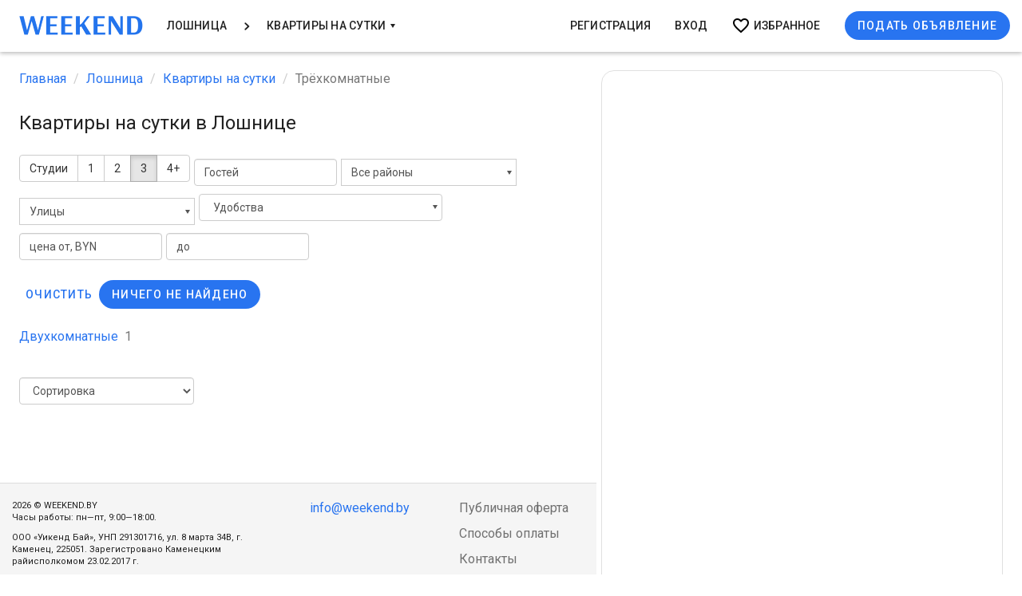

--- FILE ---
content_type: text/html; charset=UTF-8
request_url: https://weekend.by/loshnica/kvartiry-na-sutki/tryohkomnatnye
body_size: 9580
content:
<!DOCTYPE html>
<html lang="ru-RU">
<head>
    <!-- Google Analytics counter -->
        <!-- /Google Analytics counter -->

    <!-- Google Tag Manager -->
    <script>(function(w,d,s,l,i){w[l]=w[l]||[];w[l].push({'gtm.start':
                new Date().getTime(),event:'gtm.js'});var f=d.getElementsByTagName(s)[0],
            j=d.createElement(s),dl=l!='dataLayer'?'&l='+l:'';j.async=true;j.src=
            'https://www.googletagmanager.com/gtm.js?id='+i+dl;f.parentNode.insertBefore(j,f);
        })(window,document,'script','dataLayer','GTM-PVZCMP4');</script>
    <!-- End Google Tag Manager -->

    <!-- Yandex.Metrika counter -->
        <noscript><div><img src="https://mc.yandex.ru/watch/54837787" style="position:absolute; left:-9999px;" alt="" /></div></noscript>
    <!-- /Yandex.Metrika counter -->

    <meta charset="UTF-8"/>
    <meta name="viewport" content="width=device-width, initial-scale=1">
    <meta name="yandex-verification" content="0fb6db296e175e05" />
    <title>Квартиры на сутки в Лошнице - снять квартиру на сутки без посредников, недорого</title>
    <meta name="title" content="Квартиры на сутки в Лошнице - снять квартиру на сутки без посредников, недорого">
<meta property="og:title" content="Квартиры на сутки в Лошнице - снять квартиру на сутки без посредников, недорого">
<meta name="description" content="Квартиры на сутки в Лошнице - снять квартиру на сутки без посредников, недорого">
<meta name="og:description" content="🌆 ️Квартиры на сутки в Лошнице - снять квартиру на сутки без посредников, недорого">
<meta name="og:type" content="website">
<meta name="robots" content="noindex, nofollow">
<link href="https://weekend.by/loshnica/kvartiry-na-sutki/tryohkomnatnye" rel="canonical">
<link href="/assets/cd06f43e/css/bootstrap.min.css?v=1550073338" rel="stylesheet">
<link type="text/css" href="https://fonts.googleapis.com/css?family=Roboto:300,400,500&amp;subset=cyrillic" rel="stylesheet">
<link type="text/css" href="https://fonts.googleapis.com/icon?family=Material+Icons" rel="stylesheet">
<link href="https://use.fontawesome.com/releases/v5.9.0/css/all.css" rel="stylesheet">
<link href="/css/site.css?v=1719557700" rel="stylesheet">
<link href="/css/property-city.css?v=1722951184" rel="stylesheet">
<link href="/assets/fc7284ac/css/bootstrap-multiselect.css?v=1507100638" rel="stylesheet">
<link href="/css/bootstrap-select.css?v=1585643682" rel="stylesheet">
<link href="/assets/c9d1a56e/css/activeform.min.css?v=1690803239" rel="stylesheet">
<link href="/assets/8a191e14/css/bootstrap-multiselect.css?v=1520121919" rel="stylesheet">
<link href="/css/search-filter-form.css?v=1707205967" rel="stylesheet">
<link href="/css/modal-city-search.css?v=1748870649" rel="stylesheet">
<style>input[type="text"]::placeholder { color: #555; }</style>
<script src="https://www.googletagmanager.com/gtag/js?id=UA-91007918-1" async></script>
<script src="/assets/7815c2f6/google-analytics.js?v=1591625178" async></script>
<script src="/assets/7815c2f6/yandex-metrica.js?v=1633014226" async></script>
<script>var business = "property";
var centerMapPosition = "[54.279598,28.764900000000001]";
var cityZoom = "11";
var placemarkData = "{\u0022type\u0022:\u0022FeatureCollection\u0022,\u0022features\u0022:[]}";</script>    <meta name="csrf-param" content="_csrf">
<meta name="csrf-token" content="oSM-CqJvYE-RIVe77XnGvVBzxj8fWICzlwzlBuaeTc71bm1V6SIhF8dQH-2fAZX7ZTCecCx17PHvTbMrvNwG_w==">
</head>
<body>
<!-- Google Tag Manager (noscript) -->
<noscript><iframe src="https://www.googletagmanager.com/ns.html?id=GTM-PVZCMP4" height="0" width="0" style="display:none;visibility:hidden"></iframe></noscript>
<!-- End Google Tag Manager (noscript) -->
    <script type="application/ld+json">[{"@context":"https://schema.org","@type":"Product","url":"https://weekend.by/loshnica/kvartiry-na-sutki/tryohkomnatnye","description":"Квартиры на сутки в Лошнице - снять квартиру на сутки без посредников, недорого","name":"Квартиры на сутки в Лошнице - снять квартиру на сутки без посредников, недорого","brand":"Уикенд Бай","image":"//storage.weekend.by/source/logo/property.jpg","offers":{"@type":"AggregateOffer","availability":"https://schema.org/InStock","priceCurrency":"BYN","lowPrice":0,"highPrice":0,"offerCount":0},"aggregateRating":{"@type":"AggregateRating","bestRating":"5","reviewCount":"7521","ratingValue":"4.9"}}]</script>
<div class="wrap">
    <nav id="w0" class="navbar navbar-fixed-top navbar"><div class="container-fluid"><div class="navbar-header"><button type="button" class="navbar-toggle" style="height: 44px; width: 52px;" data-toggle="collapse" data-target="#w0-collapse"><svg xmlns="http://www.w3.org/2000/svg" x="0px" y="0px"
                    width="30" height="20"
                    viewBox="0 0 50 43"
                    style=" fill:#00000059;"><path d="M 0 7.5 L 0 12.5 L 50 12.5 L 50 7.5 Z M 0 22.5 L 0 27.5 L 50 27.5 L 50 22.5 Z M 0 37.5 L 0 42.5 L 50 42.5 L 50 37.5 Z"></path>
            </svg></button><a class="navbar-brand" href="/loshnica"><img src="//storage.weekend.by/cache/logo/logo_700_caps_colored.png?h=48&amp;fit=crop&amp;s=bac0558e761ebcbb7f4ba49eaa33e845" alt=""></a></div><div id="w0-collapse" class="collapse navbar-collapse">
    <ul id="w1" class="navbar-nav navbar-left nav"><li id="modalCityList"><a href="#">Лошница</a></li>
<li><a href="#" style="padding: 0; width:20px; height: 20px; display: list-item;"><img style="max-width: 100%;" src="/img/keyboard_arrow_right.png"/></a></li>
<li class="dropdown"><a class="dropdown-toggle" href="#" data-toggle="dropdown">Квартиры на сутки <span class="caret"></span></a><ul id="w2" class="mdc-list dropdown-menu"><li><a href="/loshnica/homestead" tabindex="-1">Загородные дома</a></li>
<li><a href="/loshnica/kafe-i-restorany" tabindex="-1">Кафе и Рестораны</a></li>
<li><a href="/loshnica/arenda-kvartir-na-dlitelniy-srok" tabindex="-1">Квартиры на длительный срок</a></li>
<li class="active"><a href="/loshnica/kvartiry-na-sutki" tabindex="-1">Квартиры на сутки</a></li>
<li><a href="/loshnica/kupit-kvartiru" tabindex="-1">Продажа квартир </a></li></ul></li></ul><ul id="w3" class="navbar-nav navbar-right nav"><li><a href="/user/sign-in/signup">Регистрация</a></li>
<li><a href="/user/sign-in/login">Вход</a></li>
<li><a href="/favorite" style="display: flex; align-items: center;"><img style="width: 24px; height: 24px;" src="/img/favorite_border_black.png"/>&nbsp;<span style="float: left">Избранное</span></a></li>
<li><a href="/user/sign-in/login?flagCreate=1" style="display: flex; align-items: center;"><button class="mdc-button mdc-button--unelevated" 
                    style="line-height: 0.875rem" 
                    onclick="ym(42383329,'reachGoal','FRONTEND_BUTTON_POST_AD'); gtag('event', 'buttonPostAd', { 'event_category': 'frontend'})">
                    Подать объявление
                </button></a></li></ul>
    </div></div></nav>
        <div class="layout-grid mdc-layout-grid">
        <div class="mdc-layout-grid__inner">
            <div class="mdc-layout-grid__cell mdc-layout-grid__cell--span-5-tablet mdc-layout-grid__cell--span-7-desktop">

                <!-- Breadcrumbs -->
                <ul class="breadcrumb" itemscope="" itemtype="http://schema.org/BreadcrumbList" style="background-color: transparent; padding-left: 0"><li itemprop="itemListElement" itemscope itemtype="http://schema.org/ListItem"><a href="https://weekend.by/loshnica" itemprop="item"><span itemprop="name">Главная</span></a><meta itemprop="position" content='1' /></li>
<li itemprop="itemListElement" itemscope itemtype="http://schema.org/ListItem"><a href="https://weekend.by/loshnica" itemprop="item"><span itemprop="name">Лошница</span></a><meta itemprop="position" content='2' /></li>
<li itemprop="itemListElement" itemscope itemtype="http://schema.org/ListItem"><a href="https://weekend.by/loshnica/kvartiry-na-sutki" itemprop="item"><span itemprop="name">Квартиры на сутки</span></a><meta itemprop="position" content='3' /></li>
<li itemprop="itemListElement" itemscope itemtype="http://schema.org/ListItem" class="active"><a class="disabled" href="https://weekend.by/loshnica/kvartiry-na-sutki/tryohkomnatnye" itemprop="item" style="cursor: default; pointer-events: none; color: #777;"><span itemprop="name">Трёхкомнатные</span></a><meta itemprop="position" content='4' /></li>
</ul>
                <div class="mdc-layout-grid__inner">

                    <!-- Header -->
                    <div class="mdc-layout-grid__cell--span-12">
                        <h1 class="mdc-typography mdc-typography--headline5">
                            <span id="GeneralCityTitle"
      data-city-id="54"
      data-slug="loshnica/kvartiry-na-sutki">
      Квартиры на сутки в Лошнице</span>


                        </h1>
                    </div>

                    <!-- Filter -->
                                                                                                <div class="mdc-layout-grid__cell--span-12">
                                <div class="property-search">

    <form id="searchForm" class="form-inline form-vertical kv-form-bs3" action="/loshnica/kvartiry-na-sutki" method="get">
        <div class="form-group highlight-addon field-rooms">


<input type="hidden" name="rooms" value=""><div id="rooms" class="btn-group btn-group-toggle" data-toggle="buttons"><label class="btn btn-default"><input type="checkbox" id="rooms--0" name="rooms[]" value="100" data-index="0" autocomplete="off"> Студии</label>
<label class="btn btn-default"><input type="checkbox" id="rooms--1" name="rooms[]" value="1" data-index="1" autocomplete="off"> 1</label>
<label class="btn btn-default"><input type="checkbox" id="rooms--2" name="rooms[]" value="2" data-index="2" autocomplete="off"> 2</label>
<label class="btn btn-default active"><input type="checkbox" id="rooms--3" name="rooms[]" value="3" checked data-index="3" autocomplete="off"> 3</label>
<label class="btn btn-default"><input type="checkbox" id="rooms--4" name="rooms[]" value="4+" data-index="4" autocomplete="off"> 4+</label></div>

<div class="help-block help-block-error"></div>

</div>
        <div class="form-group input-field highlight-addon field-guests">


<input type="text" id="guests" class="form-control" name="guests" placeholder="Гостей">

<div class="help-block help-block-error"></div>

</div>
        <div class="form-group input-field btn-group bootstrap-select highlight-addon field-citydistrictsandneighbourhoods">


<select id="citydistrictsandneighbourhoods" class="selectpicker form-control" name="cityDistrictsAndNeighbourhoods">
<option value="">Все районы</option>
</select>

<div class="help-block help-block-error"></div>

</div>
        <div class="form-group input-field btn-group bootstrap-select highlight-addon field-street_ids">


<input type="hidden" name="street_ids" value=""><select id="street_ids" class="selectpicker form-control" name="street_ids[]" multiple="multiple" size="1" data-live-search="true" data-none-selected-text="Улицы" data-mobile data-none-results-text="Нет такой улицы:">
<option value="12994">1-й Садовый пер.</option>
<option value="12995">2-й Садовый пер.</option>
<option value="12996">3-й Садовый пер.</option>
<option value="12997">Заречная ул.</option>
<option value="13005">Кирова ул.</option>
<option value="12998">Комсомольская ул.</option>
<option value="13006">Куйбышева ул.</option>
<option value="13007">Ленина ул.</option>
<option value="12999">Луговая ул.</option>
<option value="13008">Мичурина ул.</option>
<option value="13000">Молодёжная ул.</option>
<option value="13001">Озёрная ул.</option>
<option value="13002">Окружная ул.</option>
<option value="13003">Рабочая ул.</option>
<option value="13004">Садовая ул.</option>
<option value="13009">Свободы ул.</option>
</select>

<div class="help-block help-block-error"></div>

</div>
        
        <div class="form-group input-field highlight-addon field-amenity_ids">


<input type="hidden" name="amenity_ids" value=""><select id="amenity_ids" class="form-control" name="amenity_ids[]" multiple="multiple" size="1" 0='{"class":"form-group input-field"}'>
<option value="18">Джакузи</option>
<option value="19">Открытый балкон/лоджия</option>
<option value="20">Застеклённый балкон/лоджия</option>
<option value="21">Ванна</option>
<option value="22">Душевая кабинка</option>
<option value="24">Автономный подогрев воды (бойлер/колонка)</option>
<option value="25">Охраняемая парковка поблизости</option>
<option value="41">Для вечеринок</option>
<option value="53">Кондиционер</option>
</select>

<div class="help-block help-block-error"></div>

</div>
        <div class="form-group input-field highlight-addon field-price_from">


<input type="text" id="price_from" class="form-control" name="price_from" placeholder="цена от, BYN">

<div class="help-block help-block-error"></div>

</div>
        <div class="form-group input-field highlight-addon field-price_to">


<input type="text" id="price_to" class="form-control" name="price_to" placeholder="до">

<div class="help-block help-block-error"></div>

</div>    </form></div>
                                <div class="search">
    <div class="form-group input-field blockBtn" style="display: flex">
        <div class="form-group button-clear">
            <a id="clearSearchParams" class="mdc-button" href="/loshnica/kvartiry-na-sutki">Очистить</a>        </div>
        <div class="form-group button-find">
            <button type="submit" id="btnResult" class="mdc-button mdc-button--unelevated" form="searchForm" style="width: 100%; display:flex; justify-content:center;">Ничего не найдено</button>        </div>
    </div>
</div>                            </div>
                                            
                    <!-- Subcategories -->
                                            <div class="mdc-layout-grid__cell--span-12">
                            <div class="sub-categories">
                                <ul style='margin-bottom: 15px;'><li><a class="profile-link" href="/loshnica/kvartiry-na-sutki/dvuhkomnatnye">Двухкомнатные<span style='color: rgba(0,0,0,.54); margin-left: 8px;'>1</span></a></li></ul>                            </div>
                        </div>
                    
                    <!-- Filter Links -->
                    
                    <!-- Sorting -->
                                            <div class="mdc-layout-grid__cell--span-12">
                            
<div class="filter-block">
    <form id="filterForm" class="form-inline" action="/loshnica/kvartiry-na-sutki" method="get"><div class="form-group field-city-sort-select">

<select id="city-sort-select" class="form-control" name="sort">
<option value="">Сортировка</option>
<option value="price">По цене (по возрастанию)</option>
<option value="-price">По цене (по убыванию)</option>
</select>

<div class="help-block"></div>
</div></form></div>                        </div>
                    
                    <div id="pjax-properties" class="mdc-layout-grid__cell--span-12" data-pjax-container="" data-pjax-timeout="1000">
                    <!-- Grid of Cards -->
                    <div class="mdc-layout-grid__cell--span-12">
                        <div class="grid-of-cards">
                            <div class="grid-of-cards__inner mdc-layout-grid__inner">
    </div>
                        </div>
                    </div>

                    <!-- Pagination -->
                                            <div class="mdc-layout-grid__cell--span-12">
                            <div class="pagination">
                                                            </div>
                        </div>
                                    </div>

                <!-- Group filter Links -->
                
                <!-- Other filter Links -->
                
                </div>
                            </div>

            <div class="mdc-layout-grid__cell mdc-layout-grid__cell--span-3-tablet mdc-layout-grid__cell--span-5-desktop hidden-xs">

                <div id="pjax-map" data-pjax-container="" data-pjax-timeout="1000">
                <!-- Map -->
                                    <div class="city-map">
                        
<div class="map-dynamic" id="map-dynamic"></div>
                    </div>
                
                </div>            </div>
        </div>

        







    </div>

    <!--SCROLL TOP BUTTON-->
    <button class="mdc-fab" id="up-button" onclick="scrollTopButton()">
        <div class="mdc-fab__ripple"></div>
        <span class="mdc-fab__icon material-icons">expand_less</span>
    </button>
    <!--SCROLL TOP BUTTON-->

    
        
        <div class="modal fade" tabindex="-1" role="dialog" aria-labelledby="filtersModalLabel" id="modal-city-filter">
            <div class="modal-dialog modal-lg" role="document">
                <div class="modal-content" style="min-height: 100%;">
                    <div class="modal-header">
                        <button type="button" class="close" data-dismiss="modal" aria-label="Close">
                            <span aria-hidden="true">&times;</span>
                        </button>
                        <div class="modal-city-header">
                            <div style="display: flex; align-items: center;">
                                <span>Выберите город:</span>
                            </div>
                            <div style="position:relative">
                                <input id="city-search" class="form-control" style="margin-left: 25px; width: 80%;" placeholder="Поиск города">
                                <ul id="city-list-search"></ul>
                            </div>
                        </div>
                    </div>
                    <div class="modal-body">
                        <div style="margin: 20px">
                            <div style="list-style-type:none; display: flex; justify-content: space-around; margin-bottom: 40px">
                                                                    <li style="display: inline-block"><a href="/brest" class="mdc-button mdc-button--outlined">Брест</a></li>
                                                                    <li style="display: inline-block"><a href="/vitebsk" class="mdc-button mdc-button--outlined">Витебск</a></li>
                                                                    <li style="display: inline-block"><a href="/gomel" class="mdc-button mdc-button--outlined">Гомель</a></li>
                                                                    <li style="display: inline-block"><a href="/grodno" class="mdc-button mdc-button--outlined">Гродно</a></li>
                                                                    <li style="display: inline-block"><a href="/minsk" class="mdc-button mdc-button--outlined">Минск</a></li>
                                                                    <li style="display: inline-block"><a href="/mogilev" class="mdc-button mdc-button--outlined">Могилёв</a></li>
                                                            </div>
                            <div id="city-list" style="list-style-type:none; display:grid; grid-template-rows: repeat(10,auto); grid-auto-flow: column; grid-column-gap: 40px;">
                                                                    <li><a class="city-list-item" href="/baranovichi">Барановичи</a></li>
                                                                    <li><a class="city-list-item" href="/beryoza">Берёза</a></li>
                                                                    <li><a class="city-list-item" href="/bobrujsk">Бобруйск</a></li>
                                                                    <li><a class="city-list-item" href="/borisov">Борисов</a></li>
                                                                    <li><a class="city-list-item" href="/borovliany">Боровляны</a></li>
                                                                    <li><a class="city-list-item" href="/braslav">Браслав</a></li>
                                                                    <li><a class="city-list-item" href="/brest">Брест</a></li>
                                                                    <li><a class="city-list-item" href="/warsaw">Варшава</a></li>
                                                                    <li><a class="city-list-item" href="/vilejka">Вилейка</a></li>
                                                                    <li><a class="city-list-item" href="/vitebsk">Витебск</a></li>
                                                                    <li><a class="city-list-item" href="/volkovysk">Волковыск</a></li>
                                                                    <li><a class="city-list-item" href="/volozhin">Воложин</a></li>
                                                                    <li><a class="city-list-item" href="/glubkoe">Глубокое</a></li>
                                                                    <li><a class="city-list-item" href="/gomel">Гомель</a></li>
                                                                    <li><a class="city-list-item" href="/gorki">Горки</a></li>
                                                                    <li><a class="city-list-item" href="/grodno">Гродно</a></li>
                                                                    <li><a class="city-list-item" href="/dzerzhinsk">Дзержинск</a></li>
                                                                    <li><a class="city-list-item" href="/zhlobin">Жлобин</a></li>
                                                                    <li><a class="city-list-item" href="/zhodino">Жодино</a></li>
                                                                    <li><a class="city-list-item" href="/zaslavl">Заславль</a></li>
                                                                    <li><a class="city-list-item" href="/ivacevichi">Ивацевичи</a></li>
                                                                    <li><a class="city-list-item" href="/klimovichi">Климовичи</a></li>
                                                                    <li><a class="city-list-item" href="/kobrin">Кобрин</a></li>
                                                                    <li><a class="city-list-item" href="/kolodishchi">Колодищи</a></li>
                                                                    <li><a class="city-list-item" href="/kostyukovichi">Костюковичи</a></li>
                                                                    <li><a class="city-list-item" href="/krupki">Крупки</a></li>
                                                                    <li><a class="city-list-item" href="/lepel">Лепель</a></li>
                                                                    <li><a class="city-list-item" href="/lida">Лида</a></li>
                                                                    <li><a class="city-list-item" href="/logojsk">Логойск</a></li>
                                                                    <li><a class="city-list-item" href="/loshnica">Лошница</a></li>
                                                                    <li><a class="city-list-item" href="/lyuban">Любань</a></li>
                                                                    <li><a class="city-list-item" href="/marjina-gorka">Марьина Горка</a></li>
                                                                    <li><a class="city-list-item" href="/machulishchi">Мачулищи</a></li>
                                                                    <li><a class="city-list-item" href="/minsk">Минск</a></li>
                                                                    <li><a class="city-list-item" href="/mogilev">Могилёв</a></li>
                                                                    <li><a class="city-list-item" href="/mozyr">Мозырь</a></li>
                                                                    <li><a class="city-list-item" href="/molodechno">Молодечно</a></li>
                                                                    <li><a class="city-list-item" href="/mosty">Мосты</a></li>
                                                                    <li><a class="city-list-item" href="/myadel">Мядель</a></li>
                                                                    <li><a class="city-list-item" href="/nesvizh">Несвиж</a></li>
                                                                    <li><a class="city-list-item" href="/orsha">Орша</a></li>
                                                                    <li><a class="city-list-item" href="/osipovichi">Осиповичи</a></li>
                                                                    <li><a class="city-list-item" href="/petrikov">Петриков</a></li>
                                                                    <li><a class="city-list-item" href="/pinsk">Пинск</a></li>
                                                                    <li><a class="city-list-item" href="/polock">Полоцк/Новополоцк</a></li>
                                                                    <li><a class="city-list-item" href="/rechica">Речица</a></li>
                                                                    <li><a class="city-list-item" href="/rogachyov">Рогачёв</a></li>
                                                                    <li><a class="city-list-item" href="/svetlogorsk">Светлогорск</a></li>
                                                                    <li><a class="city-list-item" href="/slonim">Слоним</a></li>
                                                                    <li><a class="city-list-item" href="/sluck">Слуцк</a></li>
                                                                    <li><a class="city-list-item" href="/smolevichi">Смолевичи</a></li>
                                                                    <li><a class="city-list-item" href="/smorgon">Сморгонь</a></li>
                                                                    <li><a class="city-list-item" href="/soligorsk">Солигорск</a></li>
                                                                    <li><a class="city-list-item" href="/stolin">Столин</a></li>
                                                                    <li><a class="city-list-item" href="/fanipol">Фаниполь</a></li>
                                                                    <li><a class="city-list-item" href="/shklov">Шклов</a></li>
                                                            </div>
                        </div>
                    </div>
                </div>
            </div>
        </div>
    
</div>
<footer class="footer">
    <div class="container">
        <div class="row">
            <div class="col-sm-6">
                <p style="font-size: 11px">2026 &copy; WEEKEND.BY<br>Часы работы: пн—пт, 9:00—18:00.</p>
                                    <p style="font-size: 11px">ООО «Уикенд Бай», УНП 291301716, ул. 8 марта 34В, г. Каменец, 225051. Зарегистровано Каменецким райисполкомом 23.02.2017 г.</p>
                    <div>Рейтинг <span>5</span>★★★★★ на основе
                        <a href="https://www.google.com/maps/place/Уикенд+Бай+-+портал+по+аренде+и+продаже+недвижимости/@52.3916182,23.8225329,17z/data=!3m1!4b1!4m5!3m4!1s0x472055e2ba8cecdb:0x437120ed8dad4f52!8m2!3d52.3916182!4d23.8225329">отзывов</a>
                        <span>5</span> клиентов
                    </div>
                            </div>
            <div class="col-xs-5 col-sm-3"><a href="mailto:info@weekend.by">info@weekend.by</a></div>
            <div class="col-xs-5 col-sm-3">
                <ul>
                    <li><a href="https://weekend.by/page/publichnaja-oferta">Публичная оферта</a></li>
                    <li><a href="https://weekend.by/page/sposoby-oplaty">Способы оплаты</a></li>
                    <li><a href="/site/contacts">Контакты</a></li>
                    <li><a href="https://weekend.by/site/contact">Обратная связь</a></li>
                    <li><a href="/site/attendance-statistics">Статистика посещаемости</a></li>
                    <li><a href="/site/about-us">О нас</a></li>
                    <li><a href="/site/blog">Блог</a></li>
                </ul>
            </div>
            <div class="dropup dropup-footer">
                <button type="button" class="btn btn-default dropdown-toggle col-xs-12" data-toggle="dropdown" aria-haspopup="true" aria-expanded="false">
                    Language                    <span class="caret"></span>
                </button>
                <div class="dropdown-menu footer-dropdown">
                    <div><a class="dropdown-item" href="/locale/en-US">English (US)</a></div>
                    <div><a class="dropdown-item" href="/locale/ru-RU">Русский (РФ)</a></div>
                </div>
            </div>
                            <div class="dropup dropup-footer" style="position: relative; top: 0; left: 0;">
                    <button id="currency-button"
                        class="mdc-button mdc-button--outlined"
                        aria-haspopup="menu"
                        aria-controls="currency-menu">
                        <span class="mdc-button__label">
                            $                        </span>
                        <i class="material-icons mdc-button__icon" aria-hidden="true">arrow_drop_down</i>
                    </button>

                    <div class="mdc-menu mdc-menu-surface" id="currency-menu">
                        <ul class="mdc-list"
                            role="menu"
                            aria-orientation="vertical"
                            tabindex="-1">
                                                            <li class="mdc-list-item currency"
                                    role="menuitem"
                                    data-currency="USD">
                                    <span class="mdc-list-item__text">
                                        $                                    </span>
                                </li>
                                                            <li class="mdc-list-item currency"
                                    role="menuitem"
                                    data-currency="RUB">
                                    <span class="mdc-list-item__text">
                                        ₽                                    </span>
                                </li>
                                                            <li class="mdc-list-item currency"
                                    role="menuitem"
                                    data-currency="UAH">
                                    <span class="mdc-list-item__text">
                                        UAH                                    </span>
                                </li>
                                                            <li class="mdc-list-item currency"
                                    role="menuitem"
                                    data-currency="KZT">
                                    <span class="mdc-list-item__text">
                                        KZT                                    </span>
                                </li>
                                                            <li class="mdc-list-item currency"
                                    role="menuitem"
                                    data-currency="EUR">
                                    <span class="mdc-list-item__text">
                                        €                                    </span>
                                </li>
                                                            <li class="mdc-list-item currency"
                                    role="menuitem"
                                    data-currency="BYN">
                                    <span class="mdc-list-item__text">
                                        Белорусский рубль                                    </span>
                                </li>
                                                    </ul>
                    </div>
                </div>
                    </div>
    </div>
    <div class="bepaid">
        <img src="/img/logotypes-for-footer.svg" alt="">
    </div>
</footer>

<script src="https://api-maps.yandex.ru/2.1/?load=Map,package.search&amp;apikey=7af204d9-39f9-41bb-b6e1-9a88adb79cb9&amp;lang=ru_RU"></script>
<script src="https://unpkg.com/material-components-web@latest/dist/material-components-web.min.js"></script>
<script src="/assets/b19ac58b/jquery.min.js?v=1693229950"></script>
<script src="/assets/4e6841be/yii.js?v=1751010173"></script>
<!--[if lt IE 9]>
<script src="/assets/5355d67e/dist/html5shiv.min.js?v=1437422640"></script>
<![endif]-->
<script src="/assets/dfaa3592/src/js.cookie.js?v=1565096646"></script>
<script src="/js/app.js?v=1571917168"></script>
<script src="/js/link_text.js?v=1507100638"></script>
<script src="/js/favorite.js?v=1598875421"></script>
<script src="/js/lazysizes.min.js?v=1582188070"></script>
<script src="/js/cityPjax.js?v=1681714720"></script>
<script src="/js/count_clicks.js?v=1643028460"></script>
<script src="/js/PropertySearchForm.js?v=1637070742"></script>
<script src="/assets/fc7284ac/js/bootstrap-multiselect.js?v=1507100638"></script>
<script src="/js/bootstrap-select.js?v=1579613168"></script>
<script src="/assets/4e6841be/yii.activeForm.js?v=1751010173"></script>
<script src="/assets/cd06f43e/js/bootstrap.min.js?v=1550073338"></script>
<script src="/assets/c9d1a56e/js/activeform.min.js?v=1690803239"></script>
<script src="/assets/4e6841be/yii.validation.js?v=1751010173"></script>
<script src="/assets/8a191e14/js/bootstrap-multiselect.js?v=1520121919"></script>
<script src="/js/search-filter-form.js?v=1685454543"></script>
<script src="/assets/e2372897/jquery.pjax.js?v=1667938013"></script>
<script src="/js/city-yandex-map.js?v=1680872020"></script>
<script src="/js/scroll-top-button.js?v=1670487896"></script>
<script src="/js/mdc-menu.js?v=1748870649"></script>
<script>jQuery(function ($) {
var $el=jQuery("#searchForm .kv-hint-special");if($el.length){$el.each(function(){$(this).activeFieldHint()});}
jQuery('#amenity_ids').multiselect({"nonSelectedText":"Удобства","nSelectedText":"Удобства","multiple":true,"numberDisplayed":1});
jQuery('#searchForm').yiiActiveForm([{"id":"guests","name":"guests","container":".field-guests","input":"#guests","error":".help-block.help-block-error","validate":function (attribute, value, messages, deferred, $form) {yii.validation.number(value, messages, {"pattern":/^[+-]?\d+$/,"message":"Значение «Спальные места» должно быть целым числом.","skipOnEmpty":1});}},{"id":"price_from","name":"price_from","container":".field-price_from","input":"#price_from","error":".help-block.help-block-error","validate":function (attribute, value, messages, deferred, $form) {yii.validation.number(value, messages, {"pattern":/^[-+]?[0-9]*\.?[0-9]+([eE][-+]?[0-9]+)?$/,"message":"Значение «Price From» должно быть числом.","skipOnEmpty":1});}},{"id":"price_to","name":"price_to","container":".field-price_to","input":"#price_to","error":".help-block.help-block-error","validate":function (attribute, value, messages, deferred, $form) {yii.validation.number(value, messages, {"pattern":/^[-+]?[0-9]*\.?[0-9]+([eE][-+]?[0-9]+)?$/,"message":"Значение «Price To» должно быть числом.","skipOnEmpty":1});}}], []);
  const sortSelect = document.querySelector('#filterForm select[name="sort"]');
  if (sortSelect) {
    sortSelect.addEventListener('change', function (e) {
      const v = this.value;
      const url = new URL(window.location.href);

      if (!v) { 
        url.searchParams.delete('sort'); 
      } else {
        url.searchParams.set('sort', v);
      }
      window.location.href = url.toString();
    });
  }

  $('#filterForm').on('change', 'input, select, textarea', function (e) {
    if (this.name === 'sort') return; 
    $('#filterForm').submit();
  });
jQuery('#filterForm').yiiActiveForm([{"id":"city-sort-select","name":"sort","container":".field-city-sort-select","input":"#city-sort-select","validate":function (attribute, value, messages, deferred, $form) {yii.validation.string(value, messages, {"message":"Значение «Sort» должно быть строкой.","skipOnEmpty":1});}}], []);
jQuery(document).pjax("#pjax-properties a", {"push":false,"replace":false,"timeout":1000,"scrollTo":false,"container":"#pjax-properties"});
jQuery(document).off("submit", "#pjax-properties form[data-pjax]").on("submit", "#pjax-properties form[data-pjax]", function (event) {jQuery.pjax.submit(event, {"push":false,"replace":false,"timeout":1000,"scrollTo":false,"container":"#pjax-properties"});});
jQuery(document).pjax("#pjax-map a", {"push":false,"replace":false,"timeout":1000,"scrollTo":false,"container":"#pjax-map"});
jQuery(document).off("submit", "#pjax-map form[data-pjax]").on("submit", "#pjax-map form[data-pjax]", function (event) {jQuery.pjax.submit(event, {"push":false,"replace":false,"timeout":1000,"scrollTo":false,"container":"#pjax-map"});});
    $('#modalCityList').on('click', function () {
    $('#modal-city-filter').modal('show')
});
    $('#city-search').keyup(function () {
        let searchValue = $(this).val();
        let content = '';
        
        $("#city-list li").each(function () {
            if ($(this).find('a.city-list-item:first').html().toLowerCase().search(searchValue.toLowerCase()) == '0') {
                content += "<li>" + $(this).html() + "</li>";
            }
        });
        $('#city-list-search').html(content);
        
        $('#city-list-search').show();
    });

    $('#city-search').focusout(function () {
        $('#city-list-search').fadeOut()
    });

                $(".currency").click(function () {
                    Cookies.set("currency", $(this).data("currency"), { path: "/" });
                    location.reload();
                }); 
});</script><script id="dsq-count-scr" src="//weekend-by.disqus.com/count.js" async></script>
    <script src="https://accounts.google.com/gsi/client" async defer></script>
    <div id="g_id_onload"
         data-client_id="990672879999-ebmq8h7p4o2ag6pk2mk9v9dmacf6ppc0.apps.googleusercontent.com"
         data-context="signin"
         data-ux_mode="redirect"
         data-login_uri="https://weekend.by/user/sign-in/oauthsignup?authclient=google">
    </div>
</body>
</html>


--- FILE ---
content_type: application/javascript
request_url: https://weekend.by/js/count_clicks.js?v=1643028460
body_size: 187
content:
$(document).ready(function () {
    $(".count_clicks").click(function () {
        Cookies.set("redirect", true);

        let click_position = $(this).data('click_position');
        Cookies.set("click_position", click_position);

        if ($(this).data('ab_test_id') && $(this).data('ab_test_sample')) {
            $.ajax({
                type: "GET",
                url: '/property/update-count-clicks-on-ab-test',
                data: {
                    'abTestId' : $(this).data('ab_test_id'),
                    'abTestSample' : $(this).data('ab_test_sample'),
                }
            });
        }
    });
});

--- FILE ---
content_type: application/javascript
request_url: https://weekend.by/js/PropertySearchForm.js?v=1637070742
body_size: 276
content:
$(function () {
    let cityId = $('#GeneralCityTitle').data('cityId');
    let filterName = 'property_search' + cityId;
    
    $('#searchForm, #filterForm').on('submit', function () {
        Cookies.set(filterName, $(this).serialize(), {expires: 1/24/2}); // на 30 мин
    });
});

// при сбросе фильтра удаляем cookie, которые хранят параметры поиска для формы
$('#clearSearchParams').on('click', function () {
    var cityId = $('#GeneralCityTitle').data('cityId');
    Cookies.remove('property_search' + cityId);
});

--- FILE ---
content_type: application/javascript
request_url: https://weekend.by/assets/7815c2f6/google-analytics.js?v=1591625178
body_size: 44
content:
window.dataLayer = window.dataLayer || [];
function gtag(){dataLayer.push(arguments);}
gtag('js', new Date());

gtag('config', 'UA-91007918-1');


--- FILE ---
content_type: application/javascript
request_url: https://weekend.by/js/favorite.js?v=1598875421
body_size: 490
content:
$(document).ready(function () {
    var favButton = $('.add-to-favorites');
    var favBtn = Cookies.get('favBtn');
    var businessIdArray = [];

    function contains(arr, elem) {
        for (var i = 0; i < arr.length; i++) {
            if (arr[i] === elem) {
                return true;
            }
        }
        return false;
    }

    function addFavorite(el, businessId) {
        businessIdArray.push(businessId);

        Cookies.set('favBtn', businessIdArray, {expires: 365});
    }

    function delFavorite(el, businessId) {
        var position = businessIdArray.indexOf(businessId);
        if ( ~position ) businessIdArray.splice(position, 1);

        Cookies.set('favBtn', businessIdArray, {expires: 365});
    }

    function countFavorite(operation,businessId) {
        $.ajax({
            url: '/' + business + '/favorite',
            type: 'post',
            data: {
                'businessId': businessId,
                'operation' : operation
            }
        });
    }

    favButton.on('click', function () {
        var businessId = $(this).data('business_id');
        var favActive = $(this).find('.fav-active');
        var favNoActive = $(this).find('.fav-no-active');

        if (favBtn != undefined) {
            businessIdArray = JSON.parse(Cookies.get('favBtn'));
        }

        if (contains(businessIdArray, businessId)) {
            delFavorite($(this), businessId);
            countFavorite('0',businessId);
            favNoActive.addClass('fav-active').removeClass('fav-no-active');
            favActive.addClass('fav-no-active').removeClass('fav-active');

        } else {
            addFavorite($(this), businessId);
            countFavorite('1',businessId);
            favActive.addClass('fav-no-active').removeClass('fav-active');
            favNoActive.addClass('fav-active').removeClass('fav-no-active');
        }
    });

});